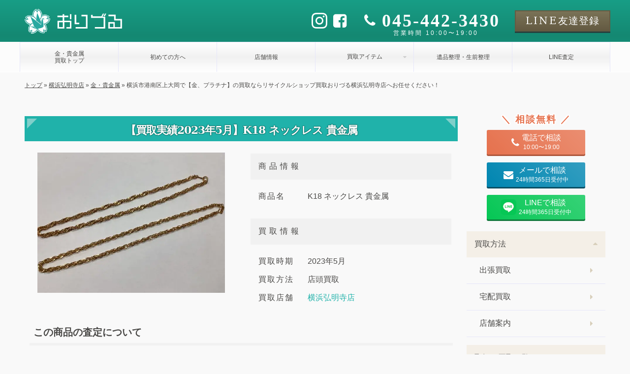

--- FILE ---
content_type: text/html; charset=UTF-8
request_url: https://oriduru-shop.jp/yokohama-gumyoji/kikinzoku-yokohama-gumyoji/12187/
body_size: 13629
content:
<!DOCTYPE html><html dir="ltr" lang="ja" prefix="og: https://ogp.me/ns#" class="no-js"><head prefix="og: https://ogp.me/ns# fb: https://ogp.me/ns/fb# article: https://ogp.me/ns/article#"><meta charset="utf-8"><link media="all" href="https://oriduru-shop.jp/wp-content/cache/autoptimize/css/autoptimize_194a4bdf6d1de6a56d4715724fe3de58.css" rel="stylesheet"><title>横浜市港南区上大岡で【金、プラチナ】の買取ならリサイクルショップ買取おりづる横浜弘明寺店へお任せください！｜買取おりづる</title><link rel="preload" fetchpriority="high" as="image" href="https://oriduru-shop.jp/wp-content/themes/oriduru/image/logo-ico.png" type="image/webp"><link rel="preload" fetchpriority="high" as="image" href="https://oriduru-shop.jp/wp-content/themes/oriduru/image/visual/common.png" type="image/webp"><meta name="thumbnail" content="https://oriduru-shop.jp/wp-content/uploads/2023/05/118EF5B9-9586-4D2D-9E7C-FC298A99BF2E-e1683771751125.jpeg" /><meta property="og:site_name" content="買取おりづる｜最新相場でブランド品・時計・貴金属・ジュエリーを高価買取" /><meta property="og:type" content="article" /><meta property="og:title" content="横浜市港南区上大岡で【金、プラチナ】の買取ならリサイクルショップ買取おりづる横浜弘明寺店へお任せください！" /><meta property="og:description" content="上大岡、井土ヶ谷の隣です！貴金属の買取なら弘明寺商店街の入り口にありますリサイクルショップ買取おりづる横浜弘明寺店にお任せください！現在、金の相場が高いので今がチャンスです！貴金属を売るなら手数料なしのリサイクルショップ買取おりづる横浜弘明寺店におまかせください！" /><meta property="og:url" content="https://oriduru-shop.jp/yokohama-gumyoji/kikinzoku-yokohama-gumyoji/12187/" /><meta property="og:image" content="https://oriduru-shop.jp/wp-content/uploads/2023/05/118EF5B9-9586-4D2D-9E7C-FC298A99BF2E-e1683771751125.jpeg" /><meta property="og:image:secure_url" content="https://oriduru-shop.jp/wp-content/uploads/2023/05/118EF5B9-9586-4D2D-9E7C-FC298A99BF2E-e1683771751125.jpeg" /><meta property="og:image:width" content="500" /><meta property="og:image:height" content="375" /><meta property="article:published_time" content="2023-05-11T11:58:03+09:00" /><meta property="article:modified_time" content="2023-05-11T11:58:03+09:00" /><meta name="twitter:title" content="横浜市港南区上大岡で【金、プラチナ】の買取ならリサイクルショップ買取おりづる横浜弘明寺店へお任せください！" /><meta name="twitter:description" content="上大岡、井土ヶ谷の隣です！貴金属の買取なら弘明寺商店街の入り口にありますリサイクルショップ買取おりづる横浜弘明寺店にお任せください！現在、金の相場が高いので今がチャンスです！貴金属を売るなら手数料なしのリサイクルショップ買取おりづる横浜弘明寺店におまかせください！" /><meta name="twitter:image" content="https://oriduru-shop.jp/wp-content/uploads/2023/05/118EF5B9-9586-4D2D-9E7C-FC298A99BF2E-e1683771751125.jpeg" /><meta name="description" content="上大岡、井土ヶ谷の隣です！貴金属の買取なら弘明寺商店街の入り口にありますリサイクルショップ買取おりづる横浜弘明寺店にお任せください！現在、金の相場が高いので今がチャンスです！貴金属を売るなら手数料なしのリサイクルショップ買取おりづる横浜弘明寺店におまかせください！" /><meta name="robots" content="max-image-preview:large" /><meta name="author" content="inoue"/><link rel="canonical" href="https://oriduru-shop.jp/yokohama-gumyoji/kikinzoku-yokohama-gumyoji/12187/" /><meta name="generator" content="All in One SEO (AIOSEO) 4.9.2" /><meta property="og:locale" content="ja_JP" /><meta property="og:site_name" content="買取おりづる | 買取おりづるはブランド品・時計・貴金属・ジュエリーの他、切手や金券、骨董品まで様々な商品の買取をしております。査定無料・出張無料で経験豊かな鑑定士が商品をまごころ込めて査定いたします。" /><meta property="og:type" content="article" /><meta property="og:title" content="【買取実績2023年5月】K18 ネックレス 貴金属 | 買取おりづる" /><meta property="og:description" content="上大岡、井土ヶ谷の隣です！貴金属の買取なら弘明寺商店街の入り口にありますリサイクルショップ買取おりづる横浜弘明寺店にお任せください！現在、金の相場が高いので今がチャンスです！貴金属を売るなら手数料なしのリサイクルショップ買取おりづる横浜弘明寺店におまかせください！" /><meta property="og:url" content="https://oriduru-shop.jp/yokohama-gumyoji/kikinzoku-yokohama-gumyoji/12187/" /><meta property="og:image" content="https://oriduru-shop.jp/wp-content/uploads/2023/05/118EF5B9-9586-4D2D-9E7C-FC298A99BF2E-e1683771751125.jpeg" /><meta property="og:image:secure_url" content="https://oriduru-shop.jp/wp-content/uploads/2023/05/118EF5B9-9586-4D2D-9E7C-FC298A99BF2E-e1683771751125.jpeg" /><meta property="og:image:width" content="500" /><meta property="og:image:height" content="375" /><meta property="article:published_time" content="2023-05-11T02:58:03+00:00" /><meta property="article:modified_time" content="2023-05-11T02:58:03+00:00" /><meta name="twitter:card" content="summary" /><meta name="twitter:title" content="【買取実績2023年5月】K18 ネックレス 貴金属 | 買取おりづる" /><meta name="twitter:description" content="上大岡、井土ヶ谷の隣です！貴金属の買取なら弘明寺商店街の入り口にありますリサイクルショップ買取おりづる横浜弘明寺店にお任せください！現在、金の相場が高いので今がチャンスです！貴金属を売るなら手数料なしのリサイクルショップ買取おりづる横浜弘明寺店におまかせください！" /><meta name="twitter:image" content="https://oriduru-shop.jp/wp-content/uploads/2023/05/118EF5B9-9586-4D2D-9E7C-FC298A99BF2E-e1683771751125.jpeg" /><link rel="alternate" title="oEmbed (JSON)" type="application/json+oembed" href="https://oriduru-shop.jp/wp-json/oembed/1.0/embed?url=https%3A%2F%2Foriduru-shop.jp%2Fyokohama-gumyoji%2Fkikinzoku-yokohama-gumyoji%2F12187%2F" /><link rel="alternate" title="oEmbed (XML)" type="text/xml+oembed" href="https://oriduru-shop.jp/wp-json/oembed/1.0/embed?url=https%3A%2F%2Foriduru-shop.jp%2Fyokohama-gumyoji%2Fkikinzoku-yokohama-gumyoji%2F12187%2F&#038;format=xml" /> <script type="text/javascript" src="https://oriduru-shop.jp/wp-includes/js/jquery/jquery.min.js?ver=3.7.1" id="jquery-core-js"></script> <script type="text/javascript" src="https://oriduru-shop.jp/wp-content/cache/autoptimize/js/autoptimize_single_f8612eb58dbdc70f88e304b594ad4285.js?ver=6.9" id="lightweight-charts-js"></script> <script type="text/javascript" id="aurora-heatmap-js-extra">var aurora_heatmap = {"_mode":"reporter","ajax_url":"https://oriduru-shop.jp/wp-admin/admin-ajax.php","action":"aurora_heatmap","reports":"click_pc,click_mobile","debug":"0","ajax_delay_time":"3000","ajax_interval":"10","ajax_bulk":null};
//# sourceURL=aurora-heatmap-js-extra</script> <link rel="https://api.w.org/" href="https://oriduru-shop.jp/wp-json/" /><link rel="alternate" title="JSON" type="application/json" href="https://oriduru-shop.jp/wp-json/wp/v2/posts/12187" /><link rel="EditURI" type="application/rsd+xml" title="RSD" href="https://oriduru-shop.jp/xmlrpc.php?rsd" /><meta name="generator" content="WordPress 6.9" /><link rel='shortlink' href='https://oriduru-shop.jp/?p=12187' /><link href="https://oriduru-shop.jp/wp-content/themes/oriduru/image/favicon.ico" rel="shortcut icon"><link href="https://oriduru-shop.jp/wp-content/themes/oriduru/image/touchicon.png" rel="apple-touch-icon-precomposed"><meta http-equiv="X-UA-Compatible" content="IE=edge,chrome=1"><meta name="viewport" content="width=device-width, initial-scale=1.0">  <script>(function(w,d,s,l,i){w[l]=w[l]||[];w[l].push({'gtm.start':
		new Date().getTime(),event:'gtm.js'});var f=d.getElementsByTagName(s)[0],
		j=d.createElement(s),dl=l!='dataLayer'?'&l='+l:'';j.async=true;j.src=
		'https://www.googletagmanager.com/gtm.js?id='+i+dl;f.parentNode.insertBefore(j,f);
		})(window,document,'script','dataLayer','GTM-W5CVWTH');</script> </head>  <script>//gtag('event', 'conversion', { 'send_to': 'AW-11005249587/UEW-COPQhIAYELOQ2_8o' });</script> <script type="application/ld+json">{"@context":"https://schema.org","@type": "PawnShop",
"name": "買取おりづる 横浜弘明寺店",
"address": {
	"@type": "PostalAddress",
	"streetAddress": "南区弘明寺町２５９",
	"addressLocality": "横浜市",
	"addressRegion": "神奈川県",
	"postalCode": "〒232-0067",
	"addressCountry": "JP"
},
"geo": {
	"@type": "GeoCoordinates",
	"latitude": 35.42395,
	"longitude": 139.59832
},
"image": {
	"@type": "ImageObject",
	"thumbnailUrl": "https://oriduru-shop.jp/wp-content/themes/oriduru/image/shop/yokohama-gumyoji/exterior.jpg",
	"url": "https://oriduru-shop.jp/wp-content/themes/oriduru/image/shop/yokohama-gumyoji/exterior.jpg",
	"height": "500",
	"width": "500"
},
"telephone": "045-315-5800",
"openingHoursSpecification": [{
		"@type":"OpeningHoursSpecification",
		"dayOfWeek": [
			"Monday",
			"Tuesday",
			"Wednesday",
			"Thursday",
			"Friday",
			"Saturday",
			"Sunday"
		],
		"opens": "10:00",
		"closes": "19:00"
	}
],
"url": "https://oriduru-shop.jp/yokohama-gumyoji",
"priceRange": "0"}</script> <body class="pc col2 "> <noscript><iframe src="https://www.googletagmanager.com/ns.html?id=GTM-W5CVWTH"
 height="0" width="0" style="display:none;visibility:hidden"></iframe></noscript><header id="header"><div class="header-top"><div class="header-logo"> <a class="name font-color-white" href="/"> <noscript><img src="https://oriduru-shop.jp/wp-content/themes/oriduru/image/oriduru-logo-white.png" alt="買取おりづる" width='370' height='100'></noscript><img class="lazyload" src='data:image/svg+xml,%3Csvg%20xmlns=%22http://www.w3.org/2000/svg%22%20viewBox=%220%200%20370%20100%22%3E%3C/svg%3E' data-src="https://oriduru-shop.jp/wp-content/themes/oriduru/image/oriduru-logo-white.png" alt="買取おりづる" width='370' height='100'> </a><div class="contact-wrapper font-color-white"><div class="sns-wrapper"><ul class="sns-list"><li> <a href="https://www.instagram.com/kaitorioriduru?igsh=MWhneDU4b3drN3RtMg%3D%3D&utm_source=qr" target="_blank"> <i class="icon-instagram"></i> </a></li><li> <a href="https://www.facebook.com/profile.php?id=61553734427575" target="_blank"> <i class="icon-facebook-square"></i> </a></li></ul></div><div class="tel-wrapper"><div class="tel"> <a href="tel:045-442-3430"> <i class="icon-phone"></i> <span class="number">045-442-3430</span> </a></div><div class="time"> <span>営業時間 10:00〜19:00</span></div></div><div class="line-wrapper"> <a href="" class="button line font-mincho"> <span>LINE</span><span>友達登録</span> </a></div></div></div><div class="global-menu-wrapper"><ul id="global-menu" class="menu"><li class="menu-item"> <a href="/kikinzoku"> <span>金・貴金属<br>買取トップ</span> </a></li><li class="menu-item"> <a href="/hajimete"> <span>初めての方へ</span> </a></li><li class="menu-item"> <a href="/yokohama-gumyoji"> <span>店舗情報</span> </a></li><li class="menu-item"><div class="caption-with-detail-list kikinzoku">買取アイテム</div><div style="display: none;"><ul class="root-item-list"><li> <a href="/kikinzoku/gold"> <noscript><img src="https://oriduru-shop.jp/wp-content/themes/oriduru/image/kikinzoku/thumb/gold-s.png" alt="金買取"></noscript><img class="lazyload" src='data:image/svg+xml,%3Csvg%20xmlns=%22http://www.w3.org/2000/svg%22%20viewBox=%220%200%20210%20140%22%3E%3C/svg%3E' data-src="https://oriduru-shop.jp/wp-content/themes/oriduru/image/kikinzoku/thumb/gold-s.png" alt="金買取"> <span>金</span> </a></li><li> <a href="/kikinzoku/platinum"> <noscript><img src="https://oriduru-shop.jp/wp-content/themes/oriduru/image/kikinzoku/thumb/platinum-s.png" alt="プラチナ買取"></noscript><img class="lazyload" src='data:image/svg+xml,%3Csvg%20xmlns=%22http://www.w3.org/2000/svg%22%20viewBox=%220%200%20210%20140%22%3E%3C/svg%3E' data-src="https://oriduru-shop.jp/wp-content/themes/oriduru/image/kikinzoku/thumb/platinum-s.png" alt="プラチナ買取"> <span>プラチナ</span> </a></li><li> <a href="/kikinzoku/silver"> <noscript><img src="https://oriduru-shop.jp/wp-content/themes/oriduru/image/kikinzoku/thumb/silver-s.png" alt="銀（シルバー）買取"></noscript><img class="lazyload" src='data:image/svg+xml,%3Csvg%20xmlns=%22http://www.w3.org/2000/svg%22%20viewBox=%220%200%20210%20140%22%3E%3C/svg%3E' data-src="https://oriduru-shop.jp/wp-content/themes/oriduru/image/kikinzoku/thumb/silver-s.png" alt="銀（シルバー）買取"> <span>銀（シルバー）</span> </a></li><li> <a href="/kikinzoku/palladium"> <noscript><img src="https://oriduru-shop.jp/wp-content/themes/oriduru/image/kikinzoku/thumb/palladium-s.png" alt="パラジウム買取"></noscript><img class="lazyload" src='data:image/svg+xml,%3Csvg%20xmlns=%22http://www.w3.org/2000/svg%22%20viewBox=%220%200%20210%20140%22%3E%3C/svg%3E' data-src="https://oriduru-shop.jp/wp-content/themes/oriduru/image/kikinzoku/thumb/palladium-s.png" alt="パラジウム買取"> <span>パラジウム</span> </a></li></ul><ul><li><p class="sub-title">純度で探す</p><ul class="sub-item-list"><li> <a href="https://oriduru-shop.jp/kikinzoku/gold-k24/"> <span>24金（K24・純金）</span> </a></li><li> <a href="https://oriduru-shop.jp/kikinzoku/gold-k22/"> <span>22金（K22・917）</span> </a></li><li> <a href="https://oriduru-shop.jp/kikinzoku/gold-k21-6/"> <span>21.6金（K21.6・900）</span> </a></li><li> <a href="https://oriduru-shop.jp/kikinzoku/gold-k18/"> <span>18金（K18・750）</span> </a></li><li> <a href="https://oriduru-shop.jp/kikinzoku/gold-k14/"> <span>14金（K14・585）</span> </a></li><li> <a href="https://oriduru-shop.jp/kikinzoku/gold-k10/"> <span>10金（K10・417）</span> </a></li><li> <a href="https://oriduru-shop.jp/kikinzoku/platinum-pt1000/"> <span>プラチナ1000（Pt1000）</span> </a></li><li> <a href="https://oriduru-shop.jp/kikinzoku/platinum-pt950/"> <span>プラチナ950（Pt950）</span> </a></li><li> <a href="https://oriduru-shop.jp/kikinzoku/platinum-pt900/"> <span>プラチナ900（Pt900）</span> </a></li><li> <a href="https://oriduru-shop.jp/kikinzoku/platinum-pt850/"> <span>プラチナ850（Pt850）</span> </a></li><li> <a href="https://oriduru-shop.jp/kikinzoku/silver-sv1000/"> <span>シルバー1000（SV1000）</span> </a></li><li> <a href="https://oriduru-shop.jp/kikinzoku/silver-sv950/"> <span>シルバー950（SV950）</span> </a></li><li> <a href="https://oriduru-shop.jp/kikinzoku/silver-sv925/"> <span>シルバー925（SV925）</span> </a></li><li> <a href="https://oriduru-shop.jp/kikinzoku/silver-sv900/"> <span>シルバー900（SV900）</span> </a></li><li> <a href="https://oriduru-shop.jp/kikinzoku/silver-sv850/"> <span>シルバー850（SV850）</span> </a></li><li> <a href="https://oriduru-shop.jp/kikinzoku/silver-sv800/"> <span>シルバー800（SV800）</span> </a></li></ul></li><li><p class="sub-title">色で探す</p><ul class="sub-item-list"><li> <a href="https://oriduru-shop.jp/kikinzoku/yellow-gold/"> <span>イエローゴールド（YG）</span> </a></li><li> <a href="https://oriduru-shop.jp/kikinzoku/white-gold/"> <span>ホワイトゴールド（WG）</span> </a></li><li> <a href="https://oriduru-shop.jp/kikinzoku/pink-gold/"> <span>ピンクゴールド（PG）</span> </a></li></ul></li><li><p class="sub-title">種類で探す</p><ul class="sub-item-list"><li> <a href="https://oriduru-shop.jp/kikinzoku/gold-ingot/"> <noscript><img src="https://oriduru-shop.jp/wp-content/uploads/2025/04/1gold-ingot.jpg" alt="インゴット買取"></noscript><img class="lazyload" src='data:image/svg+xml,%3Csvg%20xmlns=%22http://www.w3.org/2000/svg%22%20viewBox=%220%200%20210%20140%22%3E%3C/svg%3E' data-src="https://oriduru-shop.jp/wp-content/uploads/2025/04/1gold-ingot.jpg" alt="インゴット買取"> <span>インゴット</span> </a></li><li> <a href="https://oriduru-shop.jp/kikinzoku/ring/"> <noscript><img src="https://oriduru-shop.jp/wp-content/uploads/2025/04/2ring.jpg" alt="リング（指輪）買取"></noscript><img class="lazyload" src='data:image/svg+xml,%3Csvg%20xmlns=%22http://www.w3.org/2000/svg%22%20viewBox=%220%200%20210%20140%22%3E%3C/svg%3E' data-src="https://oriduru-shop.jp/wp-content/uploads/2025/04/2ring.jpg" alt="リング（指輪）買取"> <span>リング（指輪）</span> </a></li><li> <a href="https://oriduru-shop.jp/kikinzoku/necklace/"> <noscript><img src="https://oriduru-shop.jp/wp-content/uploads/2025/04/3necklace.jpg" alt="ネックレス買取"></noscript><img class="lazyload" src='data:image/svg+xml,%3Csvg%20xmlns=%22http://www.w3.org/2000/svg%22%20viewBox=%220%200%20210%20140%22%3E%3C/svg%3E' data-src="https://oriduru-shop.jp/wp-content/uploads/2025/04/3necklace.jpg" alt="ネックレス買取"> <span>ネックレス</span> </a></li><li> <a href="https://oriduru-shop.jp/kikinzoku/pendant-top/"> <noscript><img src="https://oriduru-shop.jp/wp-content/uploads/2025/04/4pendant-top.jpg" alt="ペンダントトップ買取"></noscript><img class="lazyload" src='data:image/svg+xml,%3Csvg%20xmlns=%22http://www.w3.org/2000/svg%22%20viewBox=%220%200%20210%20140%22%3E%3C/svg%3E' data-src="https://oriduru-shop.jp/wp-content/uploads/2025/04/4pendant-top.jpg" alt="ペンダントトップ買取"> <span>ペンダントトップ</span> </a></li><li> <a href="https://oriduru-shop.jp/kikinzoku/earrings/"> <noscript><img src="https://oriduru-shop.jp/wp-content/uploads/2025/04/5earrings.jpg" alt="ピアス・イヤリング買取"></noscript><img class="lazyload" src='data:image/svg+xml,%3Csvg%20xmlns=%22http://www.w3.org/2000/svg%22%20viewBox=%220%200%20210%20140%22%3E%3C/svg%3E' data-src="https://oriduru-shop.jp/wp-content/uploads/2025/04/5earrings.jpg" alt="ピアス・イヤリング買取"> <span>ピアス・イヤリング</span> </a></li><li> <a href="https://oriduru-shop.jp/kikinzoku/bracelet/"> <noscript><img src="https://oriduru-shop.jp/wp-content/uploads/2025/04/6bracelet.jpg" alt="ブレスレット買取"></noscript><img class="lazyload" src='data:image/svg+xml,%3Csvg%20xmlns=%22http://www.w3.org/2000/svg%22%20viewBox=%220%200%20210%20140%22%3E%3C/svg%3E' data-src="https://oriduru-shop.jp/wp-content/uploads/2025/04/6bracelet.jpg" alt="ブレスレット買取"> <span>ブレスレット</span> </a></li><li> <a href="https://oriduru-shop.jp/kikinzoku/brooch/"> <noscript><img src="https://oriduru-shop.jp/wp-content/uploads/2025/04/7brooch.jpg" alt="ブローチ買取"></noscript><img class="lazyload" src='data:image/svg+xml,%3Csvg%20xmlns=%22http://www.w3.org/2000/svg%22%20viewBox=%220%200%20210%20140%22%3E%3C/svg%3E' data-src="https://oriduru-shop.jp/wp-content/uploads/2025/04/7brooch.jpg" alt="ブローチ買取"> <span>ブローチ</span> </a></li><li> <a href="https://oriduru-shop.jp/kikinzoku/gold-coin/"> <noscript><img src="https://oriduru-shop.jp/wp-content/uploads/2025/04/9gold-coin.jpg" alt="金貨買取"></noscript><img class="lazyload" src='data:image/svg+xml,%3Csvg%20xmlns=%22http://www.w3.org/2000/svg%22%20viewBox=%220%200%20210%20140%22%3E%3C/svg%3E' data-src="https://oriduru-shop.jp/wp-content/uploads/2025/04/9gold-coin.jpg" alt="金貨買取"> <span>金貨</span> </a></li><li> <a href="https://oriduru-shop.jp/kikinzoku/plating/"> <noscript><img src="https://oriduru-shop.jp/wp-content/uploads/2025/04/10plating.jpg" alt="メッキアクセサリー買取"></noscript><img class="lazyload" src='data:image/svg+xml,%3Csvg%20xmlns=%22http://www.w3.org/2000/svg%22%20viewBox=%220%200%20210%20140%22%3E%3C/svg%3E' data-src="https://oriduru-shop.jp/wp-content/uploads/2025/04/10plating.jpg" alt="メッキアクセサリー買取"> <span>メッキアクセサリー</span> </a></li></ul></li></ul></div></li><li class="menu-item"> <a href="/ihinseiri"> <span>遺品整理・生前整理</span> </a></li><li class="menu-item"> <a href="/line"> <span>LINE査定</span> </a></li></ul></div></div><div class='breadcrumbs' vocab='http://schema.org/' typeof='BreadcrumbList'><span property="itemListElement" typeof="ListItem"><a property="item" typeof="WebPage" title="トップへ移動する" href="https://oriduru-shop.jp" class="home" ><span property="name">トップ</span></a><meta property="position" content="1"></span> » <span property="itemListElement" typeof="ListItem"><a property="item" typeof="WebPage" title="横浜弘明寺店へ移動する" href="https://oriduru-shop.jp/yokohama-gumyoji/" class="taxonomy category" ><span property="name">横浜弘明寺店</span></a><meta property="position" content="2"></span> » <span property="itemListElement" typeof="ListItem"><a property="item" typeof="WebPage" title="金・貴金属へ移動する" href="https://oriduru-shop.jp/yokohama-gumyoji/kikinzoku-yokohama-gumyoji/" class="taxonomy category" ><span property="name">金・貴金属</span></a><meta property="position" content="3"></span> » <span property="itemListElement" typeof="ListItem"><span property="name" class="post post-post current-item">横浜市港南区上大岡で【金、プラチナ】の買取ならリサイクルショップ買取おりづる横浜弘明寺店へお任せください！</span><meta property="url" content="https://oriduru-shop.jp/yokohama-gumyoji/kikinzoku-yokohama-gumyoji/12187/"><meta property="position" content="4"></span></div></header><div id="wrapper" class="single row"><main><h1 class="heading-main">【買取実績2023年5月】K18 ネックレス 貴金属</h1><article id="post-12187" class="post-12187 post type-post status-publish format-standard has-post-thumbnail hentry category-kikinzoku-yokohama-gumyoji tag-gold-k18 tag-necklace tag-164 tag-kamiooka tag-527 tag-520 tag-501 tag-350 tag-390 tag-337 tag-636 tag-387 tag-yokohama tag-yokohama-hodogaya tag-yokohama-minami tag-yokohama-kounan tag-yokohama-isogo tag-502 tag-457 tag-563 tag-216 tag-97 tag-gold tag-149"> <script type="application/ld+json" class="aioseo-schema">{
	"@context":"https:\/\/schema.org",
	"@graph":[
		{
			"@type":"BlogPosting",
			"@id":"https://oriduru-shop.jp/yokohama-gumyoji/kikinzoku-yokohama-gumyoji/12187/#blogposting",
			"name":"横浜市港南区上大岡で【金、プラチナ】の買取ならリサイクルショップ買取おりづる横浜弘明寺店へお任せください！｜買取おりづる",
			"headline":"横浜市港南区上大岡で【金、プラチナ】の買取ならリサイクルショップ買取おりづる横浜弘明寺店へお任せください！",
			"author":{
				"@id":"https://oriduru-shop.jp/authors/yokohama-gumyoji/#author"
			},
			"publisher":{
				"@id":"https://oriduru-shop.jp/#organization"
			},
			"image":{
				"@type":"ImageObject",
				"url":"https://oriduru-shop.jp/wp-content/uploads/2023/05/118EF5B9-9586-4D2D-9E7C-FC298A99BF2E-e1683771751125.jpeg",
				"width":640,
				"height":400
			},
			"datePublished":"2023-05-11T11:58:03+09:00",
			"dateModified":"2023-05-11T11:58:03+09:00",
			"inLanguage":"ja",
			"mainEntityOfPage":{
				"@id":"https://oriduru-shop.jp/yokohama-gumyoji/kikinzoku-yokohama-gumyoji/12187/#webpage"
			},
			"isPartOf":{
				"@id":"https://oriduru-shop.jp/yokohama-gumyoji/kikinzoku-yokohama-gumyoji/12187/#webpage"
			},
			"articleSection":"kikinzoku"
		},
		{
			"@type":"Organization",
			"@id":"https://oriduru-shop.jp/#organization",
			"name":"買取おりづる",
			"url":"https://oriduru-shop.jp/"
		},
		{
			"@type":"Person",
			"@id":"https://oriduru-shop.jp/authors/yokohama-gumyoji/#author",
			"url":"https://oriduru-shop.jp/authors/yokohama-gumyoji/",
			"name":"yokohama-gumyoji",
			"image":{
				"@type":"ImageObject",
				"@id":"https://oriduru-shop.jp//authors/yokohama-gumyoji/#authorImage",
				"url":"https://oriduru-shop.jp/wp-content/themes/oriduru/image/shop/yokohama-gumyoji/exterior.jpg",
				"width":150,
				"height":150,
				"caption":"yokohama-gumyoji"
			}
		},
		{
			"@type":"WebPage",
			"@id":"https://oriduru-shop.jp/yokohama-gumyoji/kikinzoku-yokohama-gumyoji/12187/#webpage",
			"url":"https://oriduru-shop.jp/yokohama-gumyoji/kikinzoku-yokohama-gumyoji/12187/",
			"name":"横浜市港南区上大岡で【金、プラチナ】の買取ならリサイクルショップ買取おりづる横浜弘明寺店へお任せください！｜買取おりづる",
			"description":"上大岡、井土ヶ谷の隣です！貴金属の買取なら弘明寺商店街の入り口にありますリサイクルショップ買取おりづる横浜弘明寺店にお任せください！現在、金の相場が高いので今がチャンスです！貴金属を売るなら手数料なしのリサイクルショップ買取おりづる横浜弘明寺店におまかせください！",
			"inLanguage":"ja",
			"isPartOf":{
				"@id":"https://oriduru-shop.jp/#website"
			},
			"author":{
				"@id":"https://oriduru-shop.jp/authors/yokohama-gumyoji/#author"
			},
			"creator":{
				"@id":"https://oriduru-shop.jp/authors/yokohama-gumyoji/#author"
			},
			"image":{
				"@type":"ImageObject",
				"url":"https://oriduru-shop.jp/wp-content/uploads/2023/05/118EF5B9-9586-4D2D-9E7C-FC298A99BF2E-e1683771751125.jpeg",
				"@id":"https://oriduru-shop.jp/yokohama-gumyoji/kikinzoku-yokohama-gumyoji/12187/#mainImage",
				"width":640,
				"height":400
			},
			"primaryImageOfPage":{
				"@id":"https://oriduru-shop.jp/yokohama-gumyoji/kikinzoku-yokohama-gumyoji/12187/#mainImage"
			},
			"datePublished":"2023-05-11T11:58:03+09:00",
			"dateModified":"2023-05-11T11:58:03+09:00"
		},
		{
			"@type":"WebSite",
			"@id":"https://oriduru-shop.jp/#website",
			"url":"https://oriduru-shop.jp/",
			"name":"買取おりづる",
			"inLanguage":"ja",
			"publisher":{
				"@id":"https://oriduru-shop.jp/#organization"
			}
		}
	]
}</script> <div id="blog-post-info" class="blog-post-info"><figure> <noscript><img src="https://oriduru-shop.jp/wp-content/uploads/2023/05/118EF5B9-9586-4D2D-9E7C-FC298A99BF2E-640x480.jpeg" alt="K18 ネックレス 貴金属" width='640' height='480'></noscript><img class="lazyload" src='data:image/svg+xml,%3Csvg%20xmlns=%22http://www.w3.org/2000/svg%22%20viewBox=%220%200%20640%20480%22%3E%3C/svg%3E' data-src="https://oriduru-shop.jp/wp-content/uploads/2023/05/118EF5B9-9586-4D2D-9E7C-FC298A99BF2E-640x480.jpeg" alt="K18 ネックレス 貴金属" width='640' height='480'></figure><div><table class="blog-post-info-table"><tr><th>商品情報</th><td><div>商品名</div><div> <span>K18 ネックレス 貴金属</span></div></td></tr><tr><th>買取情報</th><td><div>買取時期</div><div> <span>2023年5月</span></div></td><td><div>買取方法</div><div> <span>店頭買取</span></div></td><td><div>買取店舗</div><div> <a href="/yokohama-gumyoji">横浜弘明寺店</a></div></td></tr></table></div></div><h2>この商品の査定について</h2><div><p>貴金属の買取なら弘明寺商店街の入り口にあります<strong>リサイクルショップ買取おりづる横浜弘明寺店にお任せください！</strong></p><p>上大岡、井土ヶ谷の隣です！</p><p>生前整理や遺品整理で見つかった不用品の高価買取は是非リサイクルショップ買取おりづる横浜弘明寺店へ！</p><p>売ろうか迷っている貴金属がありましたら是非買い取らさせてください！！</p><p>現在、金の相場が高いので今がチャンスです！！もちろん査定だけでも大歓迎です！</p><p>買取成立の場合はもちろん現金にて買取いたします！</p><p>状態は問いません！汚れていても傷があっても高価買取致します！</p><p>横浜市上大岡付近にお住まいの方、是非１度リサイクルショップ買取おりづる横浜弘明寺店にご来店ください！</p><p>リサイクルショップ買取おりづる横浜弘明寺店は買取品目が豊富なのでもちろん貴金属以外の物も大歓迎です。</p><p>貴金属を売るなら手数料なしのリサイクルショップ買取おりづる横浜弘明寺店におまかせください！</p><p>横浜・関内・上大岡・南区・保土ヶ谷区・磯子・弘明寺・六ッ川・永田・中里・井土ヶ谷でブランド品、貴金属、テレカ、切手などを売るなら</p><p><strong>リサイクルショップ『買取おりづる横浜弘明寺店』</strong>へ！！</p></div><div class="date"> <span><i class="icon-calendar-o"></i>2023年5月11日</span> <span><i class="icon-refresh"></i>2023年5月11日</span></div><div class="link-wrapper"><div class="prev-post"><i class="icon-chevron-left"></i><p><a href="https://oriduru-shop.jp/yokohama-gumyoji/kikinzoku-yokohama-gumyoji/12171/" rel="prev">前のブログへ</a></p></div><div class="next-post"><p><a href="https://oriduru-shop.jp/yokohama-gumyoji/kikinzoku-yokohama-gumyoji/12357/" rel="next">次のブログへ</a></p><i class="icon-chevron-right"></i></div></div></article><section id="service" class="service"><section id="jitsurei" class='parts-jitsurei-list'><h3 class='heading-main'>金・貴金属の買取実例</h3><ul class="box "><li class=""><figure> <noscript><img src='https://oriduru-shop.jp/wp-content/uploads/2026/01/df4f16d53d3671ca7cb580af3cd3d8a3-150x150.jpg' alt="貴金属 K22 リング アクセサリー ジュエリー" width='100' height='100'></noscript><img class="lazyload" src='data:image/svg+xml,%3Csvg%20xmlns=%22http://www.w3.org/2000/svg%22%20viewBox=%220%200%20100%20100%22%3E%3C/svg%3E' data-src='https://oriduru-shop.jp/wp-content/uploads/2026/01/df4f16d53d3671ca7cb580af3cd3d8a3-150x150.jpg' alt="貴金属 K22 リング アクセサリー ジュエリー" width='100' height='100'></figure><div><p class="name-wrapper">貴金属 K22 リング アクセサリー ジュエリー</p><div class='price-wrapper'><p>65,000<span>円</span></p></div><div class='tags-wrapper'> <span class="area">横浜弘明寺店</span> <span>中古B品</span></div></div></li><li class=""><figure> <noscript><img src='https://oriduru-shop.jp/wp-content/uploads/2026/01/S__153485343-150x150.jpg' alt="貴金属 K18 ネックレス アクセサリー" width='100' height='100'></noscript><img class="lazyload" src='data:image/svg+xml,%3Csvg%20xmlns=%22http://www.w3.org/2000/svg%22%20viewBox=%220%200%20100%20100%22%3E%3C/svg%3E' data-src='https://oriduru-shop.jp/wp-content/uploads/2026/01/S__153485343-150x150.jpg' alt="貴金属 K18 ネックレス アクセサリー" width='100' height='100'></figure><div><p class="name-wrapper">貴金属 K18 ネックレス アクセサリー</p><div class='price-wrapper'><p>42,000<span>円</span></p></div><div class='tags-wrapper'> <span class="area">横浜弘明寺店</span> <span>新品</span></div></div></li><li class=""><figure> <noscript><img src='https://oriduru-shop.jp/wp-content/uploads/2026/01/S__153067547-1-150x150.jpg' alt="LV ルイヴィトン モノグラムアンプラント バッグチャーム M03293" width='100' height='100'></noscript><img class="lazyload" src='data:image/svg+xml,%3Csvg%20xmlns=%22http://www.w3.org/2000/svg%22%20viewBox=%220%200%20100%20100%22%3E%3C/svg%3E' data-src='https://oriduru-shop.jp/wp-content/uploads/2026/01/S__153067547-1-150x150.jpg' alt="LV ルイヴィトン モノグラムアンプラント バッグチャーム M03293" width='100' height='100'></figure><div><p class="name-wrapper">LV ルイヴィトン モノグラムアンプラント バッグチャーム M03293</p><div class='price-wrapper'><p>70,000<span>円</span></p></div><div class='tags-wrapper'> <span class="area">横浜弘明寺店</span> <span>中古B品</span></div></div></li><li class=""><figure> <noscript><img src='https://oriduru-shop.jp/wp-content/uploads/2026/01/273404-150x150.jpg' alt="K9 ゴールドピアス 1.3g" width='100' height='100'></noscript><img class="lazyload" src='data:image/svg+xml,%3Csvg%20xmlns=%22http://www.w3.org/2000/svg%22%20viewBox=%220%200%20100%20100%22%3E%3C/svg%3E' data-src='https://oriduru-shop.jp/wp-content/uploads/2026/01/273404-150x150.jpg' alt="K9 ゴールドピアス 1.3g" width='100' height='100'></figure><div><p class="name-wrapper">K9 ゴールドピアス 1.3g</p><div class='price-wrapper'><p>12,500<span>円</span></p></div><div class='tags-wrapper'> <span class="area">横浜弘明寺店</span> <span>中古B品</span></div></div></li><li class=""><figure> <noscript><img src='https://oriduru-shop.jp/wp-content/uploads/2026/01/e8c1b80bed91b587fb6b84495c509817-150x150.jpg' alt="貴金属 K18 ゴールドデザインリング" width='100' height='100'></noscript><img class="lazyload" src='data:image/svg+xml,%3Csvg%20xmlns=%22http://www.w3.org/2000/svg%22%20viewBox=%220%200%20100%20100%22%3E%3C/svg%3E' data-src='https://oriduru-shop.jp/wp-content/uploads/2026/01/e8c1b80bed91b587fb6b84495c509817-150x150.jpg' alt="貴金属 K18 ゴールドデザインリング" width='100' height='100'></figure><div><p class="name-wrapper">貴金属 K18 ゴールドデザインリング</p><div class='price-wrapper'><p>92,700<span>円</span></p></div><div class='tags-wrapper'> <span class="area">横浜弘明寺店</span> <span>中古B品</span></div></div></li></ul></section><section class='parts-kanren-page'><h3 class="heading-main">買取おりづるの金・貴金属買取</h3><div class="kanren-genre"> <a href="/kikinzoku"> <noscript><img src="https://oriduru-shop.jp/wp-content/themes/oriduru/image/kaitori-category-kikinzoku.jpg" alt="金・貴金属買取"></noscript><img class="lazyload" src='data:image/svg+xml,%3Csvg%20xmlns=%22http://www.w3.org/2000/svg%22%20viewBox=%220%200%20210%20140%22%3E%3C/svg%3E' data-src="https://oriduru-shop.jp/wp-content/themes/oriduru/image/kaitori-category-kikinzoku.jpg" alt="金・貴金属買取"> </a><div> <span>金・貴金属の買取なら「買取おりづる」にお任せください。インゴット、コインや指輪・ネックレス・ピアス・イヤリング・ブレスレットを最新相場でどんな状態でも買取します。出張無料、査定無料、手数料なし</span> <a class="button" href="/kikinzoku">金・貴金属買取の詳細はこちら</a></div></div></section><div id="parts-related-syuttyou-links" class="parts-related-syuttyou-links"><div><h3 class="font-mincho text-edge">横浜市港南区の出張買取も<br>買取おりづるにおまかせください</h3><div class="summary-point font-mincho"><div class="bg-g-whitegloss">査定無料<br>出張買取</div><div class="bg-g-whitegloss">丁寧査定<br>高価買取</div><div class="bg-g-whitegloss">最短即日<br>現金買取</div></div><div class="title"><span class="font-mincho marker">こんなお悩みの方におすすめ</span></div><ul class="check-list"><li> 査定をしたいけど、お店に行けない</li><li> 高価な品を持ち歩くのが心配</li><li> 査定したい品がたくさんある</li></ul><div class="button-title">今すぐお申し込みの方</div> <a href="/syuttyou/yokohama-kounan" class="button">出張エリアと訪問時間をチェック！</a><p>買取おりづる横浜弘明寺店の出張買取は、玄関査定も承っております。その場で査定し、査定金額にご了承いただければ、その場で現金支払いいたします。</p></div></div><div><h3 class="heading-main">横浜市南区周辺の店舗</h3><section id="shop-list" class='parts-shop-list'><ul><li class="bg-g-glass"><div class="image-wrapper"> <a href='/yokohama-gumyoji'> <noscript><img src='https://oriduru-shop.jp/wp-content/themes/oriduru/image/shop/yokohama-gumyoji/exterior.jpg' alt='横浜弘明寺店' width='500' height='500'></noscript><img class="lazyload" src='data:image/svg+xml,%3Csvg%20xmlns=%22http://www.w3.org/2000/svg%22%20viewBox=%220%200%20500%20500%22%3E%3C/svg%3E' data-src='https://oriduru-shop.jp/wp-content/themes/oriduru/image/shop/yokohama-gumyoji/exterior.jpg' alt='横浜弘明寺店' width='500' height='500'> </a></div><div class="information-wrapper"><div><h3><a href='/yokohama-gumyoji'> 横浜弘明寺店</a></h3><p><a href="https://goo.gl/maps/p4Jsnjb1dX6mXLd5A">〒232-0067<br>神奈川県横浜市南区弘明寺町２５９</a></p><p>営業時間：10:00〜19:00<br>定休日：毎週水曜日(1/7は営業)、年末年始</p><p class="tel"> <span>TEL：</span> <a href='tel:045-315-5800'>045-315-5800</a></p></div></div></li></ul></section></div></section><article></article><section><section id="kaitori-category" class="kaitori-category"><h2 class="heading-main">幅広い買取ジャンル</h2><p>おりづるでは、金・プラチナ・ジュエリー・ダイヤ・ルビー・バッグ・財布・時計・切手・金券・電動工具などの商品を幅広く買取いたします。</p><ul class="category-main"><li class="category-item-large"> <a href="/yokohama-gumyoji/kikinzoku-yokohama-gumyoji"><figure><noscript><img src="https://oriduru-shop.jp/wp-content/themes/oriduru/image/kaitori-category-kikinzoku.jpg" alt="金・貴金属買取" width='150' height='150'></noscript><img class="lazyload" src='data:image/svg+xml,%3Csvg%20xmlns=%22http://www.w3.org/2000/svg%22%20viewBox=%220%200%20150%20150%22%3E%3C/svg%3E' data-src="https://oriduru-shop.jp/wp-content/themes/oriduru/image/kaitori-category-kikinzoku.jpg" alt="金・貴金属買取" width='150' height='150'></figure><div><p class="kaitori-category-list-name">金・貴金属</p><p class="kaitori-category-list-text">アクセサリー、インゴット、コイン、地金など</p></div> </a></li><li class="category-item-large"> <a href="/yokohama-gumyoji/houseki-yokohama-gumyoji"><figure><noscript><img src="https://oriduru-shop.jp/wp-content/themes/oriduru/image/kaitori-category-houseki.jpg" alt="ジュエリー・<br></noscript><img class="lazyload" src='data:image/svg+xml,%3Csvg%20xmlns=%22http://www.w3.org/2000/svg%22%20viewBox=%220%200%20210%20140%22%3E%3C/svg%3E' data-src="https://oriduru-shop.jp/wp-content/themes/oriduru/image/kaitori-category-houseki.jpg" alt="ジュエリー・<br>宝石買取" width="150" height="150"></figure><div><p class="kaitori-category-list-name">ジュエリー・<br>宝石</p><p class="kaitori-category-list-text">ダイヤモンド、エメラルド、ルビー、サファイアなど様々な色石</p></div> </a></li><li class="category-item-large"> <a href="/yokohama-gumyoji/tokei-yokohama-gumyoji"><figure><noscript><img src="https://oriduru-shop.jp/wp-content/themes/oriduru/image/kaitori-category-tokei.jpg" alt="ブランド時計買取" width='150' height='150'></noscript><img class="lazyload" src='data:image/svg+xml,%3Csvg%20xmlns=%22http://www.w3.org/2000/svg%22%20viewBox=%220%200%20150%20150%22%3E%3C/svg%3E' data-src="https://oriduru-shop.jp/wp-content/themes/oriduru/image/kaitori-category-tokei.jpg" alt="ブランド時計買取" width='150' height='150'></figure><div><p class="kaitori-category-list-name">ブランド時計</p><p class="kaitori-category-list-text">ロレックス、オメガ、セイコー、ウブロ、パテックフィリップ、オーデマピゲ</p></div> </a></li><li class="category-item"> <a href="/yokohama-gumyoji/jewelry-yokohama-gumyoji"><figure><noscript><img src="https://oriduru-shop.jp/wp-content/themes/oriduru/image/kaitori-category-jewelry.jpg" alt="ブランド<br></noscript><img class="lazyload" src='data:image/svg+xml,%3Csvg%20xmlns=%22http://www.w3.org/2000/svg%22%20viewBox=%220%200%20210%20140%22%3E%3C/svg%3E' data-src="https://oriduru-shop.jp/wp-content/themes/oriduru/image/kaitori-category-jewelry.jpg" alt="ブランド<br>ジュエリー買取" width="150" height="150"></figure><div><p class="kaitori-category-list-name">ブランド<br>ジュエリー</p></div> </a></li><li class="category-item"> <a href="/yokohama-gumyoji/bag-yokohama-gumyoji"><figure><noscript><img src="https://oriduru-shop.jp/wp-content/themes/oriduru/image/kaitori-category-bag.jpg" alt="ブランド<br></noscript><img class="lazyload" src='data:image/svg+xml,%3Csvg%20xmlns=%22http://www.w3.org/2000/svg%22%20viewBox=%220%200%20210%20140%22%3E%3C/svg%3E' data-src="https://oriduru-shop.jp/wp-content/themes/oriduru/image/kaitori-category-bag.jpg" alt="ブランド<br>バッグ買取" width="150" height="150"></figure><div><p class="kaitori-category-list-name">ブランド<br>バッグ</p></div> </a></li><li class="category-item"> <a href="/yokohama-gumyoji/saifu-yokohama-gumyoji"><figure><noscript><img src="https://oriduru-shop.jp/wp-content/themes/oriduru/image/kaitori-category-saifu.jpg" alt="ブランド財布買取" width='150' height='150'></noscript><img class="lazyload" src='data:image/svg+xml,%3Csvg%20xmlns=%22http://www.w3.org/2000/svg%22%20viewBox=%220%200%20150%20150%22%3E%3C/svg%3E' data-src="https://oriduru-shop.jp/wp-content/themes/oriduru/image/kaitori-category-saifu.jpg" alt="ブランド財布買取" width='150' height='150'></figure><div><p class="kaitori-category-list-name">ブランド財布</p></div> </a></li><li class="category-item"> <a href="/yokohama-gumyoji/komono-yokohama-gumyoji"><figure><noscript><img src="https://oriduru-shop.jp/wp-content/themes/oriduru/image/kaitori-category-komono.jpg" alt="ブランド小物買取" width='150' height='150'></noscript><img class="lazyload" src='data:image/svg+xml,%3Csvg%20xmlns=%22http://www.w3.org/2000/svg%22%20viewBox=%220%200%20150%20150%22%3E%3C/svg%3E' data-src="https://oriduru-shop.jp/wp-content/themes/oriduru/image/kaitori-category-komono.jpg" alt="ブランド小物買取" width='150' height='150'></figure><div><p class="kaitori-category-list-name">ブランド小物</p></div> </a></li><li class="category-item"> <a href="/yokohama-gumyoji/kitte-yokohama-gumyoji"><figure><noscript><img src="https://oriduru-shop.jp/wp-content/themes/oriduru/image/kaitori-category-kitte.jpg" alt="切手・はがき買取" width='150' height='150'></noscript><img class="lazyload" src='data:image/svg+xml,%3Csvg%20xmlns=%22http://www.w3.org/2000/svg%22%20viewBox=%220%200%20150%20150%22%3E%3C/svg%3E' data-src="https://oriduru-shop.jp/wp-content/themes/oriduru/image/kaitori-category-kitte.jpg" alt="切手・はがき買取" width='150' height='150'></figure><div><p class="kaitori-category-list-name">切手・はがき</p></div> </a></li><li class="category-item"> <a href="/yokohama-gumyoji/kinken-yokohama-gumyoji"><figure><noscript><img src="https://oriduru-shop.jp/wp-content/themes/oriduru/image/kaitori-category-kinken.jpg" alt="金券・テレカ買取" width='150' height='150'></noscript><img class="lazyload" src='data:image/svg+xml,%3Csvg%20xmlns=%22http://www.w3.org/2000/svg%22%20viewBox=%220%200%20150%20150%22%3E%3C/svg%3E' data-src="https://oriduru-shop.jp/wp-content/themes/oriduru/image/kaitori-category-kinken.jpg" alt="金券・テレカ買取" width='150' height='150'></figure><div><p class="kaitori-category-list-name">金券・テレカ</p></div> </a></li><li class="category-item"> <a href="/yokohama-gumyoji/kottou-yokohama-gumyoji"><figure><noscript><img src="https://oriduru-shop.jp/wp-content/themes/oriduru/image/kaitori-category-kottou.jpg" alt="骨董品買取" width='150' height='150'></noscript><img class="lazyload" src='data:image/svg+xml,%3Csvg%20xmlns=%22http://www.w3.org/2000/svg%22%20viewBox=%220%200%20150%20150%22%3E%3C/svg%3E' data-src="https://oriduru-shop.jp/wp-content/themes/oriduru/image/kaitori-category-kottou.jpg" alt="骨董品買取" width='150' height='150'></figure><div><p class="kaitori-category-list-name">骨董品</p></div> </a></li><li class="category-item"> <a href="/yokohama-gumyoji/camera-yokohama-gumyoji"><figure><noscript><img src="https://oriduru-shop.jp/wp-content/themes/oriduru/image/kaitori-category-camera.jpg" alt="カメラ買取" width='150' height='150'></noscript><img class="lazyload" src='data:image/svg+xml,%3Csvg%20xmlns=%22http://www.w3.org/2000/svg%22%20viewBox=%220%200%20150%20150%22%3E%3C/svg%3E' data-src="https://oriduru-shop.jp/wp-content/themes/oriduru/image/kaitori-category-camera.jpg" alt="カメラ買取" width='150' height='150'></figure><div><p class="kaitori-category-list-name">カメラ</p></div> </a></li><li class="category-item"> <a href="/yokohama-gumyoji/osake-yokohama-gumyoji"><figure><noscript><img src="https://oriduru-shop.jp/wp-content/themes/oriduru/image/kaitori-category-osake.jpg" alt="お酒買取" width='150' height='150'></noscript><img class="lazyload" src='data:image/svg+xml,%3Csvg%20xmlns=%22http://www.w3.org/2000/svg%22%20viewBox=%220%200%20150%20150%22%3E%3C/svg%3E' data-src="https://oriduru-shop.jp/wp-content/themes/oriduru/image/kaitori-category-osake.jpg" alt="お酒買取" width='150' height='150'></figure><div><p class="kaitori-category-list-name">お酒</p></div> </a></li><li class="category-item"> <a href="/yokohama-gumyoji/kosen-yokohama-gumyoji"><figure><noscript><img src="https://oriduru-shop.jp/wp-content/themes/oriduru/image/kaitori-category-kosen.jpg" alt="古銭・<br></noscript><img class="lazyload" src='data:image/svg+xml,%3Csvg%20xmlns=%22http://www.w3.org/2000/svg%22%20viewBox=%220%200%20210%20140%22%3E%3C/svg%3E' data-src="https://oriduru-shop.jp/wp-content/themes/oriduru/image/kaitori-category-kosen.jpg" alt="古銭・<br>記念メダル買取" width="150" height="150"></figure><div><p class="kaitori-category-list-name">古銭・<br>記念メダル</p></div> </a></li><li class="category-item"> <a href="/yokohama-gumyoji/mobile-yokohama-gumyoji"><figure><noscript><img src="https://oriduru-shop.jp/wp-content/themes/oriduru/image/kaitori-category-mobile.jpg" alt="スマホ・<br></noscript><img class="lazyload" src='data:image/svg+xml,%3Csvg%20xmlns=%22http://www.w3.org/2000/svg%22%20viewBox=%220%200%20210%20140%22%3E%3C/svg%3E' data-src="https://oriduru-shop.jp/wp-content/themes/oriduru/image/kaitori-category-mobile.jpg" alt="スマホ・<br>タブレット買取" width="150" height="150"></figure><div><p class="kaitori-category-list-name">スマホ・<br>タブレット</p></div> </a></li><li class="category-item"> <a href="/yokohama-gumyoji/gakki-yokohama-gumyoji"><figure><noscript><img src="https://oriduru-shop.jp/wp-content/themes/oriduru/image/kaitori-category-gakki.jpg" alt="楽器買取" width='150' height='150'></noscript><img class="lazyload" src='data:image/svg+xml,%3Csvg%20xmlns=%22http://www.w3.org/2000/svg%22%20viewBox=%220%200%20150%20150%22%3E%3C/svg%3E' data-src="https://oriduru-shop.jp/wp-content/themes/oriduru/image/kaitori-category-gakki.jpg" alt="楽器買取" width='150' height='150'></figure><div><p class="kaitori-category-list-name">楽器</p></div> </a></li><li class="category-item"> <a href="/yokohama-gumyoji/shokki-yokohama-gumyoji"><figure><noscript><img src="https://oriduru-shop.jp/wp-content/themes/oriduru/image/kaitori-category-shokki.jpg" alt="食器買取" width='150' height='150'></noscript><img class="lazyload" src='data:image/svg+xml,%3Csvg%20xmlns=%22http://www.w3.org/2000/svg%22%20viewBox=%220%200%20150%20150%22%3E%3C/svg%3E' data-src="https://oriduru-shop.jp/wp-content/themes/oriduru/image/kaitori-category-shokki.jpg" alt="食器買取" width='150' height='150'></figure><div><p class="kaitori-category-list-name">食器</p></div> </a></li><li class="category-item"> <a href="/yokohama-gumyoji/omocha-yokohama-gumyoji"><figure><noscript><img src="https://oriduru-shop.jp/wp-content/themes/oriduru/image/kaitori-category-omocha.jpg" alt="おもちゃ買取" width='150' height='150'></noscript><img class="lazyload" src='data:image/svg+xml,%3Csvg%20xmlns=%22http://www.w3.org/2000/svg%22%20viewBox=%220%200%20150%20150%22%3E%3C/svg%3E' data-src="https://oriduru-shop.jp/wp-content/themes/oriduru/image/kaitori-category-omocha.jpg" alt="おもちゃ買取" width='150' height='150'></figure><div><p class="kaitori-category-list-name">おもちゃ</p></div> </a></li><li class="category-item"> <a href="/yokohama-gumyoji/cosme-yokohama-gumyoji"><figure><noscript><img src="https://oriduru-shop.jp/wp-content/themes/oriduru/image/kaitori-category-cosme.jpg" alt="ブランド<br></noscript><img class="lazyload" src='data:image/svg+xml,%3Csvg%20xmlns=%22http://www.w3.org/2000/svg%22%20viewBox=%220%200%20210%20140%22%3E%3C/svg%3E' data-src="https://oriduru-shop.jp/wp-content/themes/oriduru/image/kaitori-category-cosme.jpg" alt="ブランド<br>コスメ・香水買取" width="150" height="150"></figure><div><p class="kaitori-category-list-name">ブランド<br>コスメ・香水</p></div> </a></li><li class="category-item"> <a href="/yokohama-gumyoji/fuku-yokohama-gumyoji"><figure><noscript><img src="https://oriduru-shop.jp/wp-content/themes/oriduru/image/kaitori-category-fuku.jpg" alt="ブランド服買取" width='150' height='150'></noscript><img class="lazyload" src='data:image/svg+xml,%3Csvg%20xmlns=%22http://www.w3.org/2000/svg%22%20viewBox=%220%200%20150%20150%22%3E%3C/svg%3E' data-src="https://oriduru-shop.jp/wp-content/themes/oriduru/image/kaitori-category-fuku.jpg" alt="ブランド服買取" width='150' height='150'></figure><div><p class="kaitori-category-list-name">ブランド服</p></div> </a></li><li class="category-item"> <a href="/yokohama-gumyoji/pen-yokohama-gumyoji"><figure><noscript><img src="https://oriduru-shop.jp/wp-content/themes/oriduru/image/kaitori-category-pen.jpg" alt="万年筆・<br></noscript><img class="lazyload" src='data:image/svg+xml,%3Csvg%20xmlns=%22http://www.w3.org/2000/svg%22%20viewBox=%220%200%20210%20140%22%3E%3C/svg%3E' data-src="https://oriduru-shop.jp/wp-content/themes/oriduru/image/kaitori-category-pen.jpg" alt="万年筆・<br>ボールペン買取" width="150" height="150"></figure><div><p class="kaitori-category-list-name">万年筆・<br>ボールペン</p></div> </a></li><li class="category-item"> <a href="/yokohama-gumyoji/kitsuengu-yokohama-gumyoji"><figure><noscript><img src="https://oriduru-shop.jp/wp-content/themes/oriduru/image/kaitori-category-kitsuengu.jpg" alt="喫煙具買取" width='150' height='150'></noscript><img class="lazyload" src='data:image/svg+xml,%3Csvg%20xmlns=%22http://www.w3.org/2000/svg%22%20viewBox=%220%200%20150%20150%22%3E%3C/svg%3E' data-src="https://oriduru-shop.jp/wp-content/themes/oriduru/image/kaitori-category-kitsuengu.jpg" alt="喫煙具買取" width='150' height='150'></figure><div><p class="kaitori-category-list-name">喫煙具</p></div> </a></li><li class="category-item"> <a href="/yokohama-gumyoji/sonota-yokohama-gumyoji"><figure><noscript><img src="https://oriduru-shop.jp/wp-content/themes/oriduru/image/kaitori-category-sonota.jpg" alt="その他買取" width='150' height='150'></noscript><img class="lazyload" src='data:image/svg+xml,%3Csvg%20xmlns=%22http://www.w3.org/2000/svg%22%20viewBox=%220%200%20150%20150%22%3E%3C/svg%3E' data-src="https://oriduru-shop.jp/wp-content/themes/oriduru/image/kaitori-category-sonota.jpg" alt="その他買取" width='150' height='150'></figure><div><p class="kaitori-category-list-name">その他</p></div> </a></li></ul><h3 class="heading">買取できる商品</h3><div>金　銀　プラチナ　パラジウム　ダイヤモンド　エメラルド　ルビー　サファイア　時計　バッグ　財布　キーケース　サングラス　マフラー　ハンカチ　ネクタイ　スカーフ　ブランド食器　ネックレス　ブレスレット　リング　ピアス　イヤリング　アクセサリー　切手　中国切手　はがき　収入印紙　商品券　ギフト券　株主優待券　旅行券　図書券　テレホンカード　茶道具　美術品　工芸品　陶器　西洋美術品　中国美術品　古銭　古紙幣　お酒　カメラ　スマートフォン　タブレット　パソコン　ゲーム機　デジタル家電　楽器　電動工具　鉄道模型など</div></section></section></main><aside><div class="sub"><div class="sidebar-contact-caption">相談無料</div><div class="contact-buttons"><div class="contact-button tel"> <a class="button tel shiny" href="tel:045-442-3430"> <i class="icon-phone"></i><div> <span>電話で相談</span> <span>10:00〜19:00</span></div> </a></div><div class="contact-button mail"> <a class="button mail shiny" href="/form" target="_brank"> <i class="icon-envelope"></i><div> <span>メールで相談</span> <span>24時間365日受付中</span></div> </a></div><div class="contact-button line"> <a class="button line shiny" href="https://lin.ee/Qwcm9pD" > <noscript><img src="https://oriduru-shop.jp/wp-content/themes/oriduru/image/line.png" alt="LINE" width='100' height='100'></noscript><img class="lazyload" src='data:image/svg+xml,%3Csvg%20xmlns=%22http://www.w3.org/2000/svg%22%20viewBox=%220%200%20100%20100%22%3E%3C/svg%3E' data-src="https://oriduru-shop.jp/wp-content/themes/oriduru/image/line.png" alt="LINE" width='100' height='100'><div> <span>LINEで相談</span> <span>24時間365日受付中</span></div> </a></div></div><div class="kind"><div class="caption">買取方法</div><div><ul><li><a href="/syuttyou/">出張買取</a></li><li><a href="/takuhai/">宅配買取</a></li><li><a href="/shop/">店舗案内</a></li></ul></div></div><div class="relate-pages"><div class="caption">取扱い買取一覧</div><div><ul class="root-item-list"><li> <a href="/kikinzoku/gold"> <noscript><img src="https://oriduru-shop.jp/wp-content/themes/oriduru/image/kikinzoku/thumb/gold-s.png" alt="金買取" width='50' height='50'></noscript><img class="lazyload" src='data:image/svg+xml,%3Csvg%20xmlns=%22http://www.w3.org/2000/svg%22%20viewBox=%220%200%2050%2050%22%3E%3C/svg%3E' data-src="https://oriduru-shop.jp/wp-content/themes/oriduru/image/kikinzoku/thumb/gold-s.png" alt="金買取" width='50' height='50'> <span>金</span> </a></li><li> <a href="/kikinzoku/platinum"> <noscript><img src="https://oriduru-shop.jp/wp-content/themes/oriduru/image/kikinzoku/thumb/platinum-s.png" alt="プラチナ買取" width='50' height='50'></noscript><img class="lazyload" src='data:image/svg+xml,%3Csvg%20xmlns=%22http://www.w3.org/2000/svg%22%20viewBox=%220%200%2050%2050%22%3E%3C/svg%3E' data-src="https://oriduru-shop.jp/wp-content/themes/oriduru/image/kikinzoku/thumb/platinum-s.png" alt="プラチナ買取" width='50' height='50'> <span>プラチナ</span> </a></li><li> <a href="/kikinzoku/silver"> <noscript><img src="https://oriduru-shop.jp/wp-content/themes/oriduru/image/kikinzoku/thumb/silver-s.png" alt="銀（シルバー）買取" width='50' height='50'></noscript><img class="lazyload" src='data:image/svg+xml,%3Csvg%20xmlns=%22http://www.w3.org/2000/svg%22%20viewBox=%220%200%2050%2050%22%3E%3C/svg%3E' data-src="https://oriduru-shop.jp/wp-content/themes/oriduru/image/kikinzoku/thumb/silver-s.png" alt="銀（シルバー）買取" width='50' height='50'> <span>銀（シルバー）</span> </a></li><li> <a href="/kikinzoku/palladium"> <noscript><img src="https://oriduru-shop.jp/wp-content/themes/oriduru/image/kikinzoku/thumb/palladium-s.png" alt="パラジウム買取" width='50' height='50'></noscript><img class="lazyload" src='data:image/svg+xml,%3Csvg%20xmlns=%22http://www.w3.org/2000/svg%22%20viewBox=%220%200%2050%2050%22%3E%3C/svg%3E' data-src="https://oriduru-shop.jp/wp-content/themes/oriduru/image/kikinzoku/thumb/palladium-s.png" alt="パラジウム買取" width='50' height='50'> <span>パラジウム</span> </a></li></ul><ul><li><p class="sub-title">純度で探す</p><ul class="sub-item-list"><li> <a href="https://oriduru-shop.jp/kikinzoku/gold-k24/"> <span>24金（K24・純金）</span> </a></li><li> <a href="https://oriduru-shop.jp/kikinzoku/gold-k22/"> <span>22金（K22・917）</span> </a></li><li> <a href="https://oriduru-shop.jp/kikinzoku/gold-k21-6/"> <span>21.6金（K21.6・900）</span> </a></li><li> <a href="https://oriduru-shop.jp/kikinzoku/gold-k18/"> <span>18金（K18・750）</span> </a></li><li> <a href="https://oriduru-shop.jp/kikinzoku/gold-k14/"> <span>14金（K14・585）</span> </a></li><li> <a href="https://oriduru-shop.jp/kikinzoku/gold-k10/"> <span>10金（K10・417）</span> </a></li><li> <a href="https://oriduru-shop.jp/kikinzoku/platinum-pt1000/"> <span>プラチナ1000（Pt1000）</span> </a></li><li> <a href="https://oriduru-shop.jp/kikinzoku/platinum-pt950/"> <span>プラチナ950（Pt950）</span> </a></li><li> <a href="https://oriduru-shop.jp/kikinzoku/platinum-pt900/"> <span>プラチナ900（Pt900）</span> </a></li><li> <a href="https://oriduru-shop.jp/kikinzoku/platinum-pt850/"> <span>プラチナ850（Pt850）</span> </a></li><li> <a href="https://oriduru-shop.jp/kikinzoku/silver-sv1000/"> <span>シルバー1000（SV1000）</span> </a></li><li> <a href="https://oriduru-shop.jp/kikinzoku/silver-sv950/"> <span>シルバー950（SV950）</span> </a></li><li> <a href="https://oriduru-shop.jp/kikinzoku/silver-sv925/"> <span>シルバー925（SV925）</span> </a></li><li> <a href="https://oriduru-shop.jp/kikinzoku/silver-sv900/"> <span>シルバー900（SV900）</span> </a></li><li> <a href="https://oriduru-shop.jp/kikinzoku/silver-sv850/"> <span>シルバー850（SV850）</span> </a></li><li> <a href="https://oriduru-shop.jp/kikinzoku/silver-sv800/"> <span>シルバー800（SV800）</span> </a></li></ul></li><li><p class="sub-title">色で探す</p><ul class="sub-item-list"><li> <a href="https://oriduru-shop.jp/kikinzoku/yellow-gold/"> <span>イエローゴールド（YG）</span> </a></li><li> <a href="https://oriduru-shop.jp/kikinzoku/white-gold/"> <span>ホワイトゴールド（WG）</span> </a></li><li> <a href="https://oriduru-shop.jp/kikinzoku/pink-gold/"> <span>ピンクゴールド（PG）</span> </a></li></ul></li><li><p class="sub-title">種類で探す</p><ul class="sub-item-list"><li> <a href="https://oriduru-shop.jp/kikinzoku/gold-ingot/"> <noscript><img src="https://oriduru-shop.jp/wp-content/uploads/2025/04/1gold-ingot.jpg" alt="インゴット買取" width='50' height='50'></noscript><img class="lazyload" src='data:image/svg+xml,%3Csvg%20xmlns=%22http://www.w3.org/2000/svg%22%20viewBox=%220%200%2050%2050%22%3E%3C/svg%3E' data-src="https://oriduru-shop.jp/wp-content/uploads/2025/04/1gold-ingot.jpg" alt="インゴット買取" width='50' height='50'> <span>インゴット</span> </a></li><li> <a href="https://oriduru-shop.jp/kikinzoku/ring/"> <noscript><img src="https://oriduru-shop.jp/wp-content/uploads/2025/04/2ring.jpg" alt="リング（指輪）買取" width='50' height='50'></noscript><img class="lazyload" src='data:image/svg+xml,%3Csvg%20xmlns=%22http://www.w3.org/2000/svg%22%20viewBox=%220%200%2050%2050%22%3E%3C/svg%3E' data-src="https://oriduru-shop.jp/wp-content/uploads/2025/04/2ring.jpg" alt="リング（指輪）買取" width='50' height='50'> <span>リング（指輪）</span> </a></li><li> <a href="https://oriduru-shop.jp/kikinzoku/necklace/"> <noscript><img src="https://oriduru-shop.jp/wp-content/uploads/2025/04/3necklace.jpg" alt="ネックレス買取" width='50' height='50'></noscript><img class="lazyload" src='data:image/svg+xml,%3Csvg%20xmlns=%22http://www.w3.org/2000/svg%22%20viewBox=%220%200%2050%2050%22%3E%3C/svg%3E' data-src="https://oriduru-shop.jp/wp-content/uploads/2025/04/3necklace.jpg" alt="ネックレス買取" width='50' height='50'> <span>ネックレス</span> </a></li><li> <a href="https://oriduru-shop.jp/kikinzoku/pendant-top/"> <noscript><img src="https://oriduru-shop.jp/wp-content/uploads/2025/04/4pendant-top.jpg" alt="ペンダントトップ買取" width='50' height='50'></noscript><img class="lazyload" src='data:image/svg+xml,%3Csvg%20xmlns=%22http://www.w3.org/2000/svg%22%20viewBox=%220%200%2050%2050%22%3E%3C/svg%3E' data-src="https://oriduru-shop.jp/wp-content/uploads/2025/04/4pendant-top.jpg" alt="ペンダントトップ買取" width='50' height='50'> <span>ペンダントトップ</span> </a></li><li> <a href="https://oriduru-shop.jp/kikinzoku/earrings/"> <noscript><img src="https://oriduru-shop.jp/wp-content/uploads/2025/04/5earrings.jpg" alt="ピアス・イヤリング買取" width='50' height='50'></noscript><img class="lazyload" src='data:image/svg+xml,%3Csvg%20xmlns=%22http://www.w3.org/2000/svg%22%20viewBox=%220%200%2050%2050%22%3E%3C/svg%3E' data-src="https://oriduru-shop.jp/wp-content/uploads/2025/04/5earrings.jpg" alt="ピアス・イヤリング買取" width='50' height='50'> <span>ピアス・イヤリング</span> </a></li><li> <a href="https://oriduru-shop.jp/kikinzoku/bracelet/"> <noscript><img src="https://oriduru-shop.jp/wp-content/uploads/2025/04/6bracelet.jpg" alt="ブレスレット買取" width='50' height='50'></noscript><img class="lazyload" src='data:image/svg+xml,%3Csvg%20xmlns=%22http://www.w3.org/2000/svg%22%20viewBox=%220%200%2050%2050%22%3E%3C/svg%3E' data-src="https://oriduru-shop.jp/wp-content/uploads/2025/04/6bracelet.jpg" alt="ブレスレット買取" width='50' height='50'> <span>ブレスレット</span> </a></li><li> <a href="https://oriduru-shop.jp/kikinzoku/brooch/"> <noscript><img src="https://oriduru-shop.jp/wp-content/uploads/2025/04/7brooch.jpg" alt="ブローチ買取" width='50' height='50'></noscript><img class="lazyload" src='data:image/svg+xml,%3Csvg%20xmlns=%22http://www.w3.org/2000/svg%22%20viewBox=%220%200%2050%2050%22%3E%3C/svg%3E' data-src="https://oriduru-shop.jp/wp-content/uploads/2025/04/7brooch.jpg" alt="ブローチ買取" width='50' height='50'> <span>ブローチ</span> </a></li><li> <a href="https://oriduru-shop.jp/kikinzoku/gold-coin/"> <noscript><img src="https://oriduru-shop.jp/wp-content/uploads/2025/04/9gold-coin.jpg" alt="金貨買取" width='50' height='50'></noscript><img class="lazyload" src='data:image/svg+xml,%3Csvg%20xmlns=%22http://www.w3.org/2000/svg%22%20viewBox=%220%200%2050%2050%22%3E%3C/svg%3E' data-src="https://oriduru-shop.jp/wp-content/uploads/2025/04/9gold-coin.jpg" alt="金貨買取" width='50' height='50'> <span>金貨</span> </a></li><li> <a href="https://oriduru-shop.jp/kikinzoku/plating/"> <noscript><img src="https://oriduru-shop.jp/wp-content/uploads/2025/04/10plating.jpg" alt="メッキアクセサリー買取" width='50' height='50'></noscript><img class="lazyload" src='data:image/svg+xml,%3Csvg%20xmlns=%22http://www.w3.org/2000/svg%22%20viewBox=%220%200%2050%2050%22%3E%3C/svg%3E' data-src="https://oriduru-shop.jp/wp-content/uploads/2025/04/10plating.jpg" alt="メッキアクセサリー買取" width='50' height='50'> <span>メッキアクセサリー</span> </a></li></ul></li></ul></div></div><div class="category"><div class="caption">買取強化ジャンル</div><div><ul><li> <a href="/yokohama-gumyoji/kikinzoku-yokohama-gumyoji"> <noscript><img src="https://oriduru-shop.jp/wp-content/uploads/2023/12/kaitori-category-kikinzoku.webp" alt="金・貴金属買取の画像" width='50' height='50'></noscript><img class="lazyload" src='data:image/svg+xml,%3Csvg%20xmlns=%22http://www.w3.org/2000/svg%22%20viewBox=%220%200%2050%2050%22%3E%3C/svg%3E' data-src="https://oriduru-shop.jp/wp-content/uploads/2023/12/kaitori-category-kikinzoku.webp" alt="金・貴金属買取の画像" width='50' height='50'> 金・貴金属 </a></li><li> <a href="/yokohama-gumyoji/houseki-yokohama-gumyoji"> <noscript><img src="https://oriduru-shop.jp/wp-content/uploads/2023/12/kaitori-category-houseki.jpg" alt="ジュエリー・宝石買取の画像" width='50' height='50'></noscript><img class="lazyload" src='data:image/svg+xml,%3Csvg%20xmlns=%22http://www.w3.org/2000/svg%22%20viewBox=%220%200%2050%2050%22%3E%3C/svg%3E' data-src="https://oriduru-shop.jp/wp-content/uploads/2023/12/kaitori-category-houseki.jpg" alt="ジュエリー・宝石買取の画像" width='50' height='50'> ジュエリー・宝石 </a></li><li> <a href="/yokohama-gumyoji/tokei-yokohama-gumyoji"> <noscript><img src="https://oriduru-shop.jp/wp-content/uploads/2023/12/kaitori-category-tokei.jpg" alt="ブランド時計買取の画像" width='50' height='50'></noscript><img class="lazyload" src='data:image/svg+xml,%3Csvg%20xmlns=%22http://www.w3.org/2000/svg%22%20viewBox=%220%200%2050%2050%22%3E%3C/svg%3E' data-src="https://oriduru-shop.jp/wp-content/uploads/2023/12/kaitori-category-tokei.jpg" alt="ブランド時計買取の画像" width='50' height='50'> ブランド時計 </a></li><li> <a href="/yokohama-gumyoji/jewelry-yokohama-gumyoji"> <noscript><img src="https://oriduru-shop.jp/wp-content/uploads/2023/12/kaitori-category-jewelry.jpg" alt="ブランドジュエリー買取の画像" width='50' height='50'></noscript><img class="lazyload" src='data:image/svg+xml,%3Csvg%20xmlns=%22http://www.w3.org/2000/svg%22%20viewBox=%220%200%2050%2050%22%3E%3C/svg%3E' data-src="https://oriduru-shop.jp/wp-content/uploads/2023/12/kaitori-category-jewelry.jpg" alt="ブランドジュエリー買取の画像" width='50' height='50'> ブランドジュエリー </a></li><li> <a href="/yokohama-gumyoji/bag-yokohama-gumyoji"> <noscript><img src="https://oriduru-shop.jp/wp-content/uploads/2023/12/kaitori-category-bag.jpg" alt="ブランドバッグ買取の画像" width='50' height='50'></noscript><img class="lazyload" src='data:image/svg+xml,%3Csvg%20xmlns=%22http://www.w3.org/2000/svg%22%20viewBox=%220%200%2050%2050%22%3E%3C/svg%3E' data-src="https://oriduru-shop.jp/wp-content/uploads/2023/12/kaitori-category-bag.jpg" alt="ブランドバッグ買取の画像" width='50' height='50'> ブランドバッグ </a></li><li> <a href="/yokohama-gumyoji/saifu-yokohama-gumyoji"> <noscript><img src="https://oriduru-shop.jp/wp-content/uploads/2023/12/kaitori-category-saifu.jpg" alt="ブランド財布買取の画像" width='50' height='50'></noscript><img class="lazyload" src='data:image/svg+xml,%3Csvg%20xmlns=%22http://www.w3.org/2000/svg%22%20viewBox=%220%200%2050%2050%22%3E%3C/svg%3E' data-src="https://oriduru-shop.jp/wp-content/uploads/2023/12/kaitori-category-saifu.jpg" alt="ブランド財布買取の画像" width='50' height='50'> ブランド財布 </a></li><li> <a href="/yokohama-gumyoji/komono-yokohama-gumyoji"> <noscript><img src="https://oriduru-shop.jp/wp-content/uploads/2023/12/kaitori-category-komono.jpg" alt="ブランド小物買取の画像" width='50' height='50'></noscript><img class="lazyload" src='data:image/svg+xml,%3Csvg%20xmlns=%22http://www.w3.org/2000/svg%22%20viewBox=%220%200%2050%2050%22%3E%3C/svg%3E' data-src="https://oriduru-shop.jp/wp-content/uploads/2023/12/kaitori-category-komono.jpg" alt="ブランド小物買取の画像" width='50' height='50'> ブランド小物 </a></li><li> <a href="/yokohama-gumyoji/kitte-yokohama-gumyoji"> <noscript><img src="https://oriduru-shop.jp/wp-content/uploads/2023/12/kaitori-category-kitte.jpg" alt="切手買取の画像" width='50' height='50'></noscript><img class="lazyload" src='data:image/svg+xml,%3Csvg%20xmlns=%22http://www.w3.org/2000/svg%22%20viewBox=%220%200%2050%2050%22%3E%3C/svg%3E' data-src="https://oriduru-shop.jp/wp-content/uploads/2023/12/kaitori-category-kitte.jpg" alt="切手買取の画像" width='50' height='50'> 切手 </a></li><li> <a href="/yokohama-gumyoji/kinken-yokohama-gumyoji"> <noscript><img src="https://oriduru-shop.jp/wp-content/uploads/2023/12/kaitori-category-kinken.jpg" alt="金券買取の画像" width='50' height='50'></noscript><img class="lazyload" src='data:image/svg+xml,%3Csvg%20xmlns=%22http://www.w3.org/2000/svg%22%20viewBox=%220%200%2050%2050%22%3E%3C/svg%3E' data-src="https://oriduru-shop.jp/wp-content/uploads/2023/12/kaitori-category-kinken.jpg" alt="金券買取の画像" width='50' height='50'> 金券 </a></li><li> <a href="/yokohama-gumyoji/kottou-yokohama-gumyoji"> <noscript><img src="https://oriduru-shop.jp/wp-content/uploads/2023/12/kaitori-category-kottou.jpg" alt="骨董品買取の画像" width='50' height='50'></noscript><img class="lazyload" src='data:image/svg+xml,%3Csvg%20xmlns=%22http://www.w3.org/2000/svg%22%20viewBox=%220%200%2050%2050%22%3E%3C/svg%3E' data-src="https://oriduru-shop.jp/wp-content/uploads/2023/12/kaitori-category-kottou.jpg" alt="骨董品買取の画像" width='50' height='50'> 骨董品 </a></li><li> <a href="/yokohama-gumyoji/camera-yokohama-gumyoji"> <noscript><img src="https://oriduru-shop.jp/wp-content/uploads/2023/12/kaitori-category-camera.jpg" alt="カメラ買取の画像" width='50' height='50'></noscript><img class="lazyload" src='data:image/svg+xml,%3Csvg%20xmlns=%22http://www.w3.org/2000/svg%22%20viewBox=%220%200%2050%2050%22%3E%3C/svg%3E' data-src="https://oriduru-shop.jp/wp-content/uploads/2023/12/kaitori-category-camera.jpg" alt="カメラ買取の画像" width='50' height='50'> カメラ </a></li><li> <a href="/yokohama-gumyoji/osake-yokohama-gumyoji"> <noscript><img src="https://oriduru-shop.jp/wp-content/uploads/2023/12/kaitori-category-osake.jpg" alt="お酒買取の画像" width='50' height='50'></noscript><img class="lazyload" src='data:image/svg+xml,%3Csvg%20xmlns=%22http://www.w3.org/2000/svg%22%20viewBox=%220%200%2050%2050%22%3E%3C/svg%3E' data-src="https://oriduru-shop.jp/wp-content/uploads/2023/12/kaitori-category-osake.jpg" alt="お酒買取の画像" width='50' height='50'> お酒 </a></li><li> <a href="/yokohama-gumyoji/kosen-yokohama-gumyoji"> <noscript><img src="https://oriduru-shop.jp/wp-content/uploads/2023/12/kaitori-category-kosen.jpg" alt="古銭・記念メダル買取の画像" width='50' height='50'></noscript><img class="lazyload" src='data:image/svg+xml,%3Csvg%20xmlns=%22http://www.w3.org/2000/svg%22%20viewBox=%220%200%2050%2050%22%3E%3C/svg%3E' data-src="https://oriduru-shop.jp/wp-content/uploads/2023/12/kaitori-category-kosen.jpg" alt="古銭・記念メダル買取の画像" width='50' height='50'> 古銭・記念メダル </a></li><li> <a href="/yokohama-gumyoji/mobile-yokohama-gumyoji"> <noscript><img src="https://oriduru-shop.jp/wp-content/uploads/2023/12/kaitori-category-mobile.jpg" alt="スマホ・タブレット買取の画像" width='50' height='50'></noscript><img class="lazyload" src='data:image/svg+xml,%3Csvg%20xmlns=%22http://www.w3.org/2000/svg%22%20viewBox=%220%200%2050%2050%22%3E%3C/svg%3E' data-src="https://oriduru-shop.jp/wp-content/uploads/2023/12/kaitori-category-mobile.jpg" alt="スマホ・タブレット買取の画像" width='50' height='50'> スマホ・タブレット </a></li><li> <a href="/yokohama-gumyoji/gakki-yokohama-gumyoji"> <noscript><img src="https://oriduru-shop.jp/wp-content/uploads/2023/12/kaitori-category-gakki.jpg" alt="楽器買取の画像" width='50' height='50'></noscript><img class="lazyload" src='data:image/svg+xml,%3Csvg%20xmlns=%22http://www.w3.org/2000/svg%22%20viewBox=%220%200%2050%2050%22%3E%3C/svg%3E' data-src="https://oriduru-shop.jp/wp-content/uploads/2023/12/kaitori-category-gakki.jpg" alt="楽器買取の画像" width='50' height='50'> 楽器 </a></li><li> <a href="/yokohama-gumyoji/shokki-yokohama-gumyoji"> <noscript><img src="https://oriduru-shop.jp/wp-content/uploads/2023/12/kaitori-category-shokki.jpg" alt="食器買取の画像" width='50' height='50'></noscript><img class="lazyload" src='data:image/svg+xml,%3Csvg%20xmlns=%22http://www.w3.org/2000/svg%22%20viewBox=%220%200%2050%2050%22%3E%3C/svg%3E' data-src="https://oriduru-shop.jp/wp-content/uploads/2023/12/kaitori-category-shokki.jpg" alt="食器買取の画像" width='50' height='50'> 食器 </a></li><li> <a href="/yokohama-gumyoji/omocha-yokohama-gumyoji"> <noscript><img src="https://oriduru-shop.jp/wp-content/uploads/2023/12/kaitori-category-omocha.jpg" alt="おもちゃ買取の画像" width='50' height='50'></noscript><img class="lazyload" src='data:image/svg+xml,%3Csvg%20xmlns=%22http://www.w3.org/2000/svg%22%20viewBox=%220%200%2050%2050%22%3E%3C/svg%3E' data-src="https://oriduru-shop.jp/wp-content/uploads/2023/12/kaitori-category-omocha.jpg" alt="おもちゃ買取の画像" width='50' height='50'> おもちゃ </a></li><li> <a href="/yokohama-gumyoji/cosme-yokohama-gumyoji"> <noscript><img src="https://oriduru-shop.jp/wp-content/uploads/2023/12/kaitori-category-cosme.jpg" alt="ブランドコスメ・香水買取の画像" width='50' height='50'></noscript><img class="lazyload" src='data:image/svg+xml,%3Csvg%20xmlns=%22http://www.w3.org/2000/svg%22%20viewBox=%220%200%2050%2050%22%3E%3C/svg%3E' data-src="https://oriduru-shop.jp/wp-content/uploads/2023/12/kaitori-category-cosme.jpg" alt="ブランドコスメ・香水買取の画像" width='50' height='50'> ブランドコスメ・香水 </a></li><li> <a href="/yokohama-gumyoji/fuku-yokohama-gumyoji"> <noscript><img src="https://oriduru-shop.jp/wp-content/uploads/2023/12/kaitori-category-fuku.jpg" alt="ブランド服買取の画像" width='50' height='50'></noscript><img class="lazyload" src='data:image/svg+xml,%3Csvg%20xmlns=%22http://www.w3.org/2000/svg%22%20viewBox=%220%200%2050%2050%22%3E%3C/svg%3E' data-src="https://oriduru-shop.jp/wp-content/uploads/2023/12/kaitori-category-fuku.jpg" alt="ブランド服買取の画像" width='50' height='50'> ブランド服 </a></li><li> <a href="/yokohama-gumyoji/pen-yokohama-gumyoji"> <noscript><img src="https://oriduru-shop.jp/wp-content/uploads/2023/12/kaitori-category-pen.jpg" alt="万年筆・ボールペン買取の画像" width='50' height='50'></noscript><img class="lazyload" src='data:image/svg+xml,%3Csvg%20xmlns=%22http://www.w3.org/2000/svg%22%20viewBox=%220%200%2050%2050%22%3E%3C/svg%3E' data-src="https://oriduru-shop.jp/wp-content/uploads/2023/12/kaitori-category-pen.jpg" alt="万年筆・ボールペン買取の画像" width='50' height='50'> 万年筆・ボールペン </a></li><li> <a href="/yokohama-gumyoji/kitsuengu-yokohama-gumyoji"> <noscript><img src="https://oriduru-shop.jp/wp-content/uploads/2023/12/kaitori-category-kitsuengu.jpg" alt="喫煙具買取の画像" width='50' height='50'></noscript><img class="lazyload" src='data:image/svg+xml,%3Csvg%20xmlns=%22http://www.w3.org/2000/svg%22%20viewBox=%220%200%2050%2050%22%3E%3C/svg%3E' data-src="https://oriduru-shop.jp/wp-content/uploads/2023/12/kaitori-category-kitsuengu.jpg" alt="喫煙具買取の画像" width='50' height='50'> 喫煙具 </a></li><li> <a href="/yokohama-gumyoji/sonota-yokohama-gumyoji"> <noscript><img src="https://oriduru-shop.jp/wp-content/uploads/2023/12/kaitori-category-sonota.jpg" alt="上記以外の買取ジャンルの画像" width='50' height='50'></noscript><img class="lazyload" src='data:image/svg+xml,%3Csvg%20xmlns=%22http://www.w3.org/2000/svg%22%20viewBox=%220%200%2050%2050%22%3E%3C/svg%3E' data-src="https://oriduru-shop.jp/wp-content/uploads/2023/12/kaitori-category-sonota.jpg" alt="上記以外の買取ジャンルの画像" width='50' height='50'> 上記以外の買取ジャンル </a></li></ul></div></div><ul class="banner"><li> <a href="/ihinseiri"> <noscript><img src="https://oriduru-shop.jp/wp-content/themes/oriduru/image/sidebar/sidebar-banner-ihinseiri.jpg" alt="遺品整理の詳細はこちら" width='480' height='200'></noscript><img class="lazyload" src='data:image/svg+xml,%3Csvg%20xmlns=%22http://www.w3.org/2000/svg%22%20viewBox=%220%200%20480%20200%22%3E%3C/svg%3E' data-src="https://oriduru-shop.jp/wp-content/themes/oriduru/image/sidebar/sidebar-banner-ihinseiri.jpg" alt="遺品整理の詳細はこちら" width='480' height='200'> </a></li><li> <a href="https://sks-jpn.co.jp/recruit/" target="_blank"> <noscript><img src="https://oriduru-shop.jp/wp-content/themes/oriduru/image/sidebar/sidebar-banner-recruit.jpg" alt="採用情報の詳細はこちら" width='480' height='200'></noscript><img class="lazyload" src='data:image/svg+xml,%3Csvg%20xmlns=%22http://www.w3.org/2000/svg%22%20viewBox=%220%200%20480%20200%22%3E%3C/svg%3E' data-src="https://oriduru-shop.jp/wp-content/themes/oriduru/image/sidebar/sidebar-banner-recruit.jpg" alt="採用情報の詳細はこちら" width='480' height='200'> </a></li></ul></div></aside></div><footer><div class="page-list"><ul><li><a href="/company">会社概要</a></li><li><a href="/privacy-policy">プライバシーポリシー</a></li><li><a href="/sitemap">サイトマップ</a></li></ul></div><div class="company">株式会社SKS</div><div class="license">神奈川県公安委員会許可 第451350010578号</div><div class="copyright">&copy; 2021 ORIDURU Co., Ltd.</div> <a class="to-top" href="#header"><i class="icon-arrow-up"></i></a><div class="contact"><div><div class="contact-button balloon-button"> <a class="button syuttyou" href="/syuttyou"> <span class="speech-balloon up-down">お申し込みは電話一本！</span> <i class="icon-package"></i><div> <span>おすすめ出張買取</span> <span>お預かりなし！その場で査定・現金払い</span></div> </a></div><div class="contact-button line"> <a class="button line" href="https://lin.ee/Qwcm9pD" > <noscript><img src="https://oriduru-shop.jp/wp-content/themes/oriduru/image/line.png" alt="LINE" width='100' height='100'></noscript><img class="lazyload" src='data:image/svg+xml,%3Csvg%20xmlns=%22http://www.w3.org/2000/svg%22%20viewBox=%220%200%20100%20100%22%3E%3C/svg%3E' data-src="https://oriduru-shop.jp/wp-content/themes/oriduru/image/line.png" alt="LINE" width='100' height='100'><div> <span>LINEで相談</span> <span>24時間365日受付中</span></div> </a></div></div></div></footer> <script type="speculationrules">{"prefetch":[{"source":"document","where":{"and":[{"href_matches":"/*"},{"not":{"href_matches":["/wp-*.php","/wp-admin/*","/wp-content/uploads/*","/wp-content/*","/wp-content/plugins/*","/wp-content/themes/oriduru/*","/*\\?(.+)"]}},{"not":{"selector_matches":"a[rel~=\"nofollow\"]"}},{"not":{"selector_matches":".no-prefetch, .no-prefetch a"}}]},"eagerness":"conservative"}]}</script> <noscript><style>.lazyload{display:none;}</style></noscript><script data-noptimize="1">window.lazySizesConfig=window.lazySizesConfig||{};window.lazySizesConfig.loadMode=1;</script><script async data-noptimize="1" src='https://oriduru-shop.jp/wp-content/plugins/autoptimize/classes/external/js/lazysizes.min.js?ao_version=3.1.14'></script><script type="module"  src="https://oriduru-shop.jp/wp-content/plugins/all-in-one-seo-pack/dist/Lite/assets/table-of-contents.95d0dfce.js?ver=4.9.2" id="aioseo/js/src/vue/standalone/blocks/table-of-contents/frontend.js-js"></script> <script type="text/javascript" src="https://oriduru-shop.jp/wp-includes/js/dist/hooks.min.js?ver=dd5603f07f9220ed27f1" id="wp-hooks-js"></script> <script type="text/javascript" src="https://oriduru-shop.jp/wp-includes/js/dist/i18n.min.js?ver=c26c3dc7bed366793375" id="wp-i18n-js"></script> <script type="text/javascript" id="wp-i18n-js-after">wp.i18n.setLocaleData( { 'text direction\u0004ltr': [ 'ltr' ] } );
//# sourceURL=wp-i18n-js-after</script> <script type="text/javascript" id="contact-form-7-js-translations">( function( domain, translations ) {
	var localeData = translations.locale_data[ domain ] || translations.locale_data.messages;
	localeData[""].domain = domain;
	wp.i18n.setLocaleData( localeData, domain );
} )( "contact-form-7", {"translation-revision-date":"2025-11-30 08:12:23+0000","generator":"GlotPress\/4.0.3","domain":"messages","locale_data":{"messages":{"":{"domain":"messages","plural-forms":"nplurals=1; plural=0;","lang":"ja_JP"},"This contact form is placed in the wrong place.":["\u3053\u306e\u30b3\u30f3\u30bf\u30af\u30c8\u30d5\u30a9\u30fc\u30e0\u306f\u9593\u9055\u3063\u305f\u4f4d\u7f6e\u306b\u7f6e\u304b\u308c\u3066\u3044\u307e\u3059\u3002"],"Error:":["\u30a8\u30e9\u30fc:"]}},"comment":{"reference":"includes\/js\/index.js"}} );
//# sourceURL=contact-form-7-js-translations</script> <script type="text/javascript" id="contact-form-7-js-before">var wpcf7 = {
    "api": {
        "root": "https:\/\/oriduru-shop.jp\/wp-json\/",
        "namespace": "contact-form-7\/v1"
    },
    "cached": 1
};
//# sourceURL=contact-form-7-js-before</script> <script type="text/javascript" id="toc-front-js-extra">var tocplus = {"smooth_scroll":"1","visibility_show":"\u8868\u793a","visibility_hide":"\u975e\u8868\u793a","width":"Auto"};
//# sourceURL=toc-front-js-extra</script> <script id="wp-emoji-settings" type="application/json">{"baseUrl":"https://s.w.org/images/core/emoji/17.0.2/72x72/","ext":".png","svgUrl":"https://s.w.org/images/core/emoji/17.0.2/svg/","svgExt":".svg","source":{"concatemoji":"https://oriduru-shop.jp/wp-includes/js/wp-emoji-release.min.js?ver=6.9"}}</script> <script type="module">/*! This file is auto-generated */
const a=JSON.parse(document.getElementById("wp-emoji-settings").textContent),o=(window._wpemojiSettings=a,"wpEmojiSettingsSupports"),s=["flag","emoji"];function i(e){try{var t={supportTests:e,timestamp:(new Date).valueOf()};sessionStorage.setItem(o,JSON.stringify(t))}catch(e){}}function c(e,t,n){e.clearRect(0,0,e.canvas.width,e.canvas.height),e.fillText(t,0,0);t=new Uint32Array(e.getImageData(0,0,e.canvas.width,e.canvas.height).data);e.clearRect(0,0,e.canvas.width,e.canvas.height),e.fillText(n,0,0);const a=new Uint32Array(e.getImageData(0,0,e.canvas.width,e.canvas.height).data);return t.every((e,t)=>e===a[t])}function p(e,t){e.clearRect(0,0,e.canvas.width,e.canvas.height),e.fillText(t,0,0);var n=e.getImageData(16,16,1,1);for(let e=0;e<n.data.length;e++)if(0!==n.data[e])return!1;return!0}function u(e,t,n,a){switch(t){case"flag":return n(e,"\ud83c\udff3\ufe0f\u200d\u26a7\ufe0f","\ud83c\udff3\ufe0f\u200b\u26a7\ufe0f")?!1:!n(e,"\ud83c\udde8\ud83c\uddf6","\ud83c\udde8\u200b\ud83c\uddf6")&&!n(e,"\ud83c\udff4\udb40\udc67\udb40\udc62\udb40\udc65\udb40\udc6e\udb40\udc67\udb40\udc7f","\ud83c\udff4\u200b\udb40\udc67\u200b\udb40\udc62\u200b\udb40\udc65\u200b\udb40\udc6e\u200b\udb40\udc67\u200b\udb40\udc7f");case"emoji":return!a(e,"\ud83e\u1fac8")}return!1}function f(e,t,n,a){let r;const o=(r="undefined"!=typeof WorkerGlobalScope&&self instanceof WorkerGlobalScope?new OffscreenCanvas(300,150):document.createElement("canvas")).getContext("2d",{willReadFrequently:!0}),s=(o.textBaseline="top",o.font="600 32px Arial",{});return e.forEach(e=>{s[e]=t(o,e,n,a)}),s}function r(e){var t=document.createElement("script");t.src=e,t.defer=!0,document.head.appendChild(t)}a.supports={everything:!0,everythingExceptFlag:!0},new Promise(t=>{let n=function(){try{var e=JSON.parse(sessionStorage.getItem(o));if("object"==typeof e&&"number"==typeof e.timestamp&&(new Date).valueOf()<e.timestamp+604800&&"object"==typeof e.supportTests)return e.supportTests}catch(e){}return null}();if(!n){if("undefined"!=typeof Worker&&"undefined"!=typeof OffscreenCanvas&&"undefined"!=typeof URL&&URL.createObjectURL&&"undefined"!=typeof Blob)try{var e="postMessage("+f.toString()+"("+[JSON.stringify(s),u.toString(),c.toString(),p.toString()].join(",")+"));",a=new Blob([e],{type:"text/javascript"});const r=new Worker(URL.createObjectURL(a),{name:"wpTestEmojiSupports"});return void(r.onmessage=e=>{i(n=e.data),r.terminate(),t(n)})}catch(e){}i(n=f(s,u,c,p))}t(n)}).then(e=>{for(const n in e)a.supports[n]=e[n],a.supports.everything=a.supports.everything&&a.supports[n],"flag"!==n&&(a.supports.everythingExceptFlag=a.supports.everythingExceptFlag&&a.supports[n]);var t;a.supports.everythingExceptFlag=a.supports.everythingExceptFlag&&!a.supports.flag,a.supports.everything||((t=a.source||{}).concatemoji?r(t.concatemoji):t.wpemoji&&t.twemoji&&(r(t.twemoji),r(t.wpemoji)))});
//# sourceURL=https://oriduru-shop.jp/wp-includes/js/wp-emoji-loader.min.js</script> <script defer src="https://oriduru-shop.jp/wp-content/cache/autoptimize/js/autoptimize_6f4e4df6ecd5f5e713f90ada30b53891.js"></script></body></html>
<!--
Performance optimized by W3 Total Cache. Learn more: https://www.boldgrid.com/w3-total-cache/?utm_source=w3tc&utm_medium=footer_comment&utm_campaign=free_plugin


Served from: oriduru-shop.jp @ 2026-01-21 16:32:18 by W3 Total Cache
-->